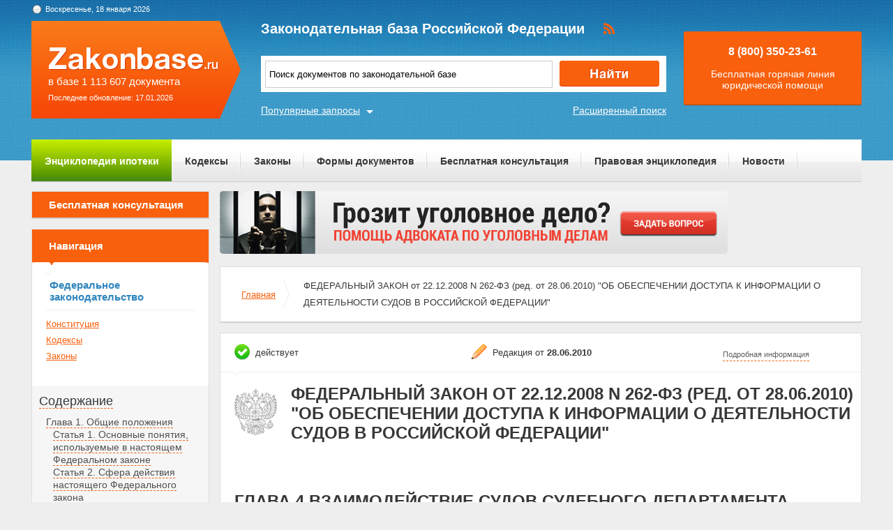

--- FILE ---
content_type: text/html; charset=UTF-8
request_url: https://zakonbase.ru/content/part/687742
body_size: 8840
content:
<!DOCTYPE html>
<html lang="ru" prefix="og: http://ogp.me/ns#">
<head>
    <meta http-equiv="Content-Type" content="text/html; charset=utf-8"/>
    <meta name="language" content="ru"/>
    <meta name="description" content="Глава 4 Взаимодействие судов Судебного департамента органов Судебного департамента органов судейского сообщества с редакциями средств массовой информации ФЕДЕРАЛЬНЫЙ ЗАКОН от 22-12-2008  262-ФЗ (ред- от 28-06-2010) ОБ ОБЕСПЕЧЕНИИ ДОСТУПА К ИНФОРМАЦИИ О ДЕЯТЕЛЬНОСТИ СУДОВ В РОССИЙСКОЙ ФЕДЕРАЦИИ"/>

    <!--[if IE 8]>
    <link href="css/ie8.css" rel="stylesheet" type="text/css"/><![endif]-->
    <!--[if IE]>
    <link href="css/ie.css" rel="stylesheet" type="text/css"/><![endif]-->
    
    <link rel="stylesheet" type="text/css" href="/css/style.css?1768730163" media="all">
    <link rel="stylesheet" type="text/css" href="/css/datapicker.min.css" media="all">
    <link rel="stylesheet" type="text/css" href="/css/combobox.css" media="all">
    <link rel="stylesheet" type="text/css" href="/css/jqueryslidemenu.css" media="all">

    <meta name="keywords" content="после развода не могу придти в себя, система земельного права, дарственная при разводе, надо ли подавать на алименты, взял и не вернул деньги" />
<title>Глава 4 Взаимодействие судов Судебного департамента органов Судебного департамента органов судейского сообщества с редакциями средств массовой информации ФЕДЕРАЛЬНЫЙ ЗАКОН от 22-12-2008  262-ФЗ (ред- от 28-06-2010) ОБ ОБЕСПЕЧЕНИИ ДОСТУПА К ИНФОРМАЦИИ О ДЕЯТЕЛЬНОСТИ СУДОВ В РОССИЙСКОЙ ФЕДЕРАЦИИ</title>

    <meta name='yandex-verification' content='408b3644fe1362ef'/>
    <script src="//ajax.googleapis.com/ajax/libs/jquery/1.8.3/jquery.min.js"></script></head>
<body>

<a href="#" class="up" title="Наверх"></a>

<div class="header_bg-zb"></div>
<div id="main">
    <div class="header header-zb">
        <span class="date-zb" id="date"></span>
        <a href="/" class="logo-zb">
            <span>в базе 1 113 607 документа</span><br/>
            <span style="font-size: 11px;line-height: 30px;">Последнее обновление: 17.01.2026</span>
        </a>

        <h1 class="logo_text-zb">Законодательная база Российской Федерации</h1>

        <div class="social-zb">
            <a href="#"><img src="/img/zakonbase/rss.png" alt=""></a>
        </div>

        <div class="search">
            <input type="text" id="tags" value="Поиск документов по законодательной базе"
                   onfocus="if (this.value == 'Поиск документов по законодательной базе') this.value = '';"
                   onblur="if (this.value == '') { this.value = 'фз 129 от 21.11 1996' }">
            <button class="button_search" onclick="window.location = '/search?text=' + $('#tags').val();"></button>
        </div>

        <a href="/search" class="more-search">Расширенный поиск</a>
        <a href="#" class="more-popular">Популярные запросы</a>

        <div id="more-popular">
            <a href="#" class="close">Закрыть</a>

                            <a href="/zakony/ob-obschestvennyh-obyedineniyah/" data-size="3000">закон об общественных объединениях скачать</a>
                            <a href="/zakony/ob-ohrane-sredi/" data-size="5000">федеральный закон охрана окружающей среды</a>
                            <a href="/zakony/ob-auditorskoy-deyatelnosti/" data-size="5000">закон об аудиторской деятельности</a>
                            <a href="/zakony/o-bankah/" data-size="4000">закон о банках и банковской</a>
                            <a href="/zakony/o-smi/" data-size="5000">закон о сми</a>
                            <a href="/zakony/1-fz-ob-ecp/" data-size="3000">закон об эцп</a>
                            <a href="/zakony/ob-obschestvennyh-obyedineniyah/" data-size="7000">Федеральный закон Об общественных объединениях  N 82-ФЗ (скачать)</a>
                            <a href="/zakony/o-dostupe-k-informacii/" data-size="3000">закон о доступе к информации</a>
                            <a href="/koap/" data-size="10000">Кодекс РФ Об административных правонарушений (КоАП РФ) (скачать)</a>
                            <a href="/zakony/ob-ooo/" data-size="4000">закон об ооо</a>
                    </div>

        <div class="free">
            <p>8 (800) 350-23-61</p>
            <p>Бесплатная горячая линия юридической помощи</p>
        </div>
    </div>

    <div class="zakon-b">
        <ul class="menu menu-zb">
            <li class="mortgage"><a href="/mortgage">Энциклопедия ипотеки</a></li>
            <li><a href="/site/kodeksy/">Кодексы</a></li>
            <li><a href="/site/zakony/">Законы</a></li>
            <li><a href="/services/forms/">Формы документов</a></li>
            <li><a href="/qa/list/">Бесплатная консультация</a></li>
            <li><a href="/news/list/low/">Правовая энциклопедия</a></li>
            <li><a href="/news/list/main/">Новости</a></li>
            <li><a href="/site/about/">О проекте</a></li>
        </ul>
    </div>
    <div class="clear"></div>

    <div id="info-image">
            </div>

    	<div class="left">
	<div class="scr">
    <div class="module consult-left-menu">
        <h5 class="consult-side noact"><a href="/qa/list">Бесплатная консультация</a></h5>
    </div>

    <div class="module zakon-side-menu" style="padding-bottom:0;border-top:0;">
        <h5 class="zakon-nav">Навигация</h5>

        <div class="block-left">
            <div class="zakonodatelctvo-left">
                <h6>Федеральное законодательство</h6>
                <ul>
                    <li><a href="/konstitucija-rf/">Конституция</a></li>
                    <li><a href="/site/kodeksy/">Кодексы</a></li>
                    <li><a href="/site/zakony/">Законы</a></li>
                </ul>
            </div>
            <div class="side-li">
                <a href="#">Содержание</a>
                	<ul><li><a href="/content/part/687719" rel="nofollow" >Глава 1. Общие положения</a><ul><li><a href="/content/part/687720" rel="nofollow" >Статья 1. Основные понятия, используемые в настоящем Федеральном законе</a></li><li><a href="/content/part/687721" rel="nofollow" >Статья 2. Сфера действия настоящего Федерального закона</a></li><li><a href="/content/part/687722" rel="nofollow" >Статья 3. Правовое регулирование отношений, связанных с обеспечением доступа к информации о деятельности судов</a></li><li><a href="/content/part/687723" rel="nofollow" >Статья 4. Основные принципы обеспечения доступа к информации о деятельности судов</a></li><li><a href="/content/part/687724" rel="nofollow" >Статья 5. Информация о деятельности судов, доступ к которой ограничен</a></li><li><a href="/content/part/687725" rel="nofollow" >Статья 6. Способы обеспечения доступа к информации о деятельности судов</a></li><li><a href="/content/part/687726" rel="nofollow" >Статья 7. Форма предоставления информации о деятельности судов</a></li><li><a href="/content/part/687727" rel="nofollow" >Статья 8. Права пользователей информацией</a></li></ul></li><li><a href="/content/part/687728" rel="nofollow" >Глава 2. Организация доступа к информации о деятельности судов и основные требования при обеспечении доступа к этой информации</a><ul><li><a href="/content/part/687729" rel="nofollow" >Статья 9. Организация доступа к информации о деятельности судов</a></li><li><a href="/content/part/687730" rel="nofollow" >Статья 10. Организация доступа к информации о деятельности судов, размещаемой в сети Интернет</a></li><li><a href="/content/part/687731" rel="nofollow" >Статья 11. Основные требования при обеспечении доступа к информации о деятельности судов</a></li></ul></li><li><a href="/content/part/687732" rel="nofollow" >Глава 3. Предоставление информации о деятельности судов</a><ul><li><a href="/content/part/687733" rel="nofollow" >Статья 12. Присутствие в судебных заседаниях</a></li><li><a href="/content/part/687734" rel="nofollow" >Статья 13. Обнародование (опубликование) информации о деятельности судов</a></li><li><a href="/content/part/687735" rel="nofollow" >Статья 14. Информация о деятельности судов, размещаемая в сети Интернет</a></li><li><a href="/content/part/687736" rel="nofollow" >Статья 15. Особенности размещения в сети Интернет текстов судебных актов</a></li><li><a href="/content/part/687737" rel="nofollow" >Статья 16. Размещение информации о деятельности судов в занимаемых судами, Судебным департаментом, органами Судебного департамента, органами судейского сообщества помещениях</a></li><li><a href="/content/part/687738" rel="nofollow" >Статья 17. Ознакомление с информацией о деятельности судов, находящейся в архивных фондах</a></li><li><a href="/content/part/687739" rel="nofollow" >Статья 18. Запрос информации о деятельности судов</a></li><li><a href="/content/part/687740" rel="nofollow" >Статья 19. Порядок предоставления информации о деятельности судов по запросу</a></li><li><a href="/content/part/687741" rel="nofollow" >Статья 20. Основания, исключающие возможность предоставления информации о деятельности судов</a></li></ul></li><li><a href="/content/part/687742" rel="nofollow" >Глава 4. Взаимодействие судов, Судебного департамента, органов Судебного департамента, органов судейского сообщества с редакциями средств массовой информации</a><ul><li><a href="/content/part/687743" rel="nofollow" >Статья 21. Цели и формы взаимодействия судов, Судебного департамента, органов Судебного департамента, органов судейского сообщества с редакциями средств массовой информации</a></li><li><a href="/content/part/687744" rel="nofollow" >Статья 22. Официальные представители судов, Судебного департамента, органов Судебного департамента, органов судейского сообщества</a></li><li><a href="/content/part/687745" rel="nofollow" >Статья 23. Разрешение споров, связанных с освещением деятельности судов в средствах массовой информации</a></li></ul></li><li><a href="/content/part/687746" rel="nofollow" >Глава 5. Защита права на доступ к информации о деятельности судов, контроль за обеспечением доступа к информации о деятельности судов</a><ul><li><a href="/content/part/687747" rel="nofollow" >Статья 24. Защита права на доступ к информации о деятельности судов</a></li><li><a href="/content/part/687748" rel="nofollow" >Статья 25. Контроль за обеспечением доступа к информации о деятельности судов</a></li></ul></li><li><a href="/content/part/687749" rel="nofollow" >Глава 6. Заключительные положения</a><ul><li><a href="/content/part/687750" rel="nofollow" >Статья 26. Вступление в силу настоящего Федерального закона</a></li></ul></li></ul>            </div>
        </div>
    </div>

    <div class="module">
        <h3>Действия</h3><br>
                <a href="?print=1" class="print" target="_blank" rel="nofollow">Версия для печати</a><br><br>
    </div>
</div></div>

<div class="content zakonodatelstvo-text">
    <a class="qa-top" href="/qa/list"><img src="/img/728x90/13.png" alt="" /></a>
	<div class="module breadc">
		<ul class="breadcrump">
			<li><a href="/">Главная</a></li>
			<li class="active">ФЕДЕРАЛЬНЫЙ ЗАКОН от 22.12.2008 N 262-ФЗ (ред. от 28.06.2010) "ОБ ОБЕСПЕЧЕНИИ ДОСТУПА К ИНФОРМАЦИИ О ДЕЯТЕЛЬНОСТИ СУДОВ В РОССИЙСКОЙ ФЕДЕРАЦИИ"</li>
		</ul>
	</div>
	<div class="module context">
		<div class="head">
			
		<span class="deystvie-1">действует</span>
		<span class="redakciya">Редакция от <b>28.06.2010</b></span>
		<a href="javascript:void(0)" class="show-full" onclick="show_hide('document-info-ext')">Подробная информация</a>

<div id="document-info-ext" style="display: none; background: white;">
	
	<table class="card-info">
		<tr><td>Наименование документ</td><td>ФЕДЕРАЛЬНЫЙ ЗАКОН от 22.12.2008 N 262-ФЗ (ред. от 28.06.2010) "ОБ ОБЕСПЕЧЕНИИ ДОСТУПА К ИНФОРМАЦИИ О ДЕЯТЕЛЬНОСТИ СУДОВ В РОССИЙСКОЙ ФЕДЕРАЦИИ"</td></tr>
		<tr><td>Вид документа</td><td>закон</td></tr>		<tr><td>Принявший орган</td><td>президент рф, гд рф, сф рф</td></tr>		<tr><td>Номер документа</td><td>262-ФЗ</td></tr>		<tr><td>Дата принятия</td><td>01.01.1970</td></tr>
		<tr><td>Дата редакции</td><td>28.06.2010</td></tr>
				<tr><td>Дата регистрации в Минюсте</td><td>01.01.1970</td></tr>		<tr><td>Статус</td><td>действует</td></tr>
		<tr><td>Публикация</td><td><ul><li>В данном виде документ опубликован не был</li><li>Документ в электронном виде ФАПСИ, НТЦ "Система"</li><li>(в ред. от 22.12.2008 - "Российская газета", N 265, 26.12.2008</li><li>"Собрание законодательства РФ", 29.12.2008, N 52, ст. 6217)</li></ul></td></tr>		<tr><td><a href="/content/nav/157953" rel="nofollow">Навигатор</a></td><td><a href="/content/note/157953" rel="nofollow">Примечания</a></td></tr>	</table>

	
</div>

		</div>
		<div class="header-base">
			<div class="img-small">
				<img src="/img/mat/content-gerb-small.png" alt="">
			</div>
			<div class="context-head">ФЕДЕРАЛЬНЫЙ ЗАКОН от 22.12.2008 N 262-ФЗ (ред. от 28.06.2010) "ОБ ОБЕСПЕЧЕНИИ ДОСТУПА К ИНФОРМАЦИИ О ДЕЯТЕЛЬНОСТИ СУДОВ В РОССИЙСКОЙ ФЕДЕРАЦИИ"</div>
		</div>
		<p class="context-sub-head-small"></p>
		<div style="margin-top: 40px;"><p class="context-head" style="text-align: left;margin-left: 20px;">Глава 4 Взаимодействие судов Судебного департамента органов Судебного департамента органов судейского сообщества с редакциями средств массовой информации</p></div>
		
			<div class="reklama">
                <!-- Yandex.RTB R-A-99357-5 -->
<div id="yandex_rtb_R-A-99357-5"></div>
<script type="text/javascript">
    (function(w, d, n, s, t) {
        w[n] = w[n] || [];
        w[n].push(function() {
            Ya.Context.AdvManager.render({
                blockId: "R-A-99357-5",
                renderTo: "yandex_rtb_R-A-99357-5",
                async: true
            });
        });
        t = d.getElementsByTagName("script")[0];
        s = d.createElement("script");
        s.type = "text/javascript";
        s.src = "//an.yandex.ru/system/context.js";
        s.async = true;
        t.parentNode.insertBefore(s, t);
    })(this, this.document, "yandexContextAsyncCallbacks");
</script>			</div>

		<a href="/content/part/687743" class="title-li">Статья 21. Цели и формы взаимодействия судов, Судебного департамента, органов Судебного департамента, органов судейского сообщества с редакциями средств массовой информации</a><a name="h319"></a><p><a name="7738f"></a>1. Взаимодействие судов, Судебного департамента, органов Судебного департамента, органов судейского сообщества с редакциями средств массовой информации осуществляется в целях объективного, достоверного и оперативного информирования пользователей информацией о деятельности судов. </p><p>2. Взаимодействие судов, Судебного департамента, органов Судебного департамента, органов судейского сообщества с редакциями средств массовой информации может предусматривать: </p><p><a name="3bc0a"></a>1) свободный доступ представителей редакций средств массовой информации в помещения судов, где размещена информация о деятельности судов, а также их присутствие в открытых судебных заседаниях; </p><p><a name="d8bb2"></a>2) присутствие представителей редакций средств массовой информации на заседаниях органов судейского сообщества в порядке, установленном актами, регламентирующими деятельность указанных органов; </p><p>3) предоставление информации о деятельности судов по запросам редакций средств массовой информации; </p><p>4) информационное освещение деятельности судов, в том числе вопросов совершенствования законодательства, регулирующего указанную деятельность; </p><p><a name="c2ce7"></a>5) участие представителей судов, Судебного департамента, органов Судебного департамента, органов судейского сообщества в пресс-конференциях и иных совместных с представителями редакций средств массовой информации мероприятиях; </p><p><a name="30154"></a>6) аккредитацию в судах, Судебном департаменте, органах Судебного департамента, органах судейского сообщества представителей редакций средств массовой информации; </p><p>7) иные формы взаимодействия, обеспечивающие информирование пользователей информацией о деятельности судов. </p><a href="/content/part/687744" class="title-li">Статья 22. Официальные представители судов, Судебного департамента, органов Судебного департамента, органов судейского сообщества</a><a name="h322"></a><p><a name="f547d"></a>1. Официальным представителем суда, осуществляющим взаимодействие с редакциями средств массовой информации, является председатель суда или должностное лицо, уполномоченное председателем суда. </p><p><a name="e9fc3"></a>2. Официальными представителями Судебного департамента, органов Судебного департамента, осуществляющими взаимодействие с редакциями средств массовой информации, являются соответственно Генеральный директор Судебного департамента при Верховном Суде Российской Федерации, руководители органов Судебного департамента или должностные лица, уполномоченные соответственно Генеральным директором Судебного департамента при Верховном Суде Российской Федерации, руководителями органов Судебного департамента. </p><p><a name="64dae"></a>3. Суды (за исключением районных судов, гарнизонных военных судов, мировых судей), Судебный департамент, органы Судебного департамента в целях организации взаимодействия с редакциями средств массовой информации могут определить в своих аппаратах соответствующие структурные <a name="7c901"></a>подразделения, права и обязанности которых по осуществлению указанного взаимодействия устанавливаются соответственно регламентами судов и (или) иными актами, регулирующими вопросы внутренней деятельности судов, актами Судебного департамента. </p><p><a name="55c5f"></a>4. Официальными представителями органов судейского сообщества, осуществляющими взаимодействие с редакциями средств массовой информации, являются члены соответствующих органов судейского сообщества, которые уполномочены на осуществление такого взаимодействия федеральными законами, регулирующими деятельность органов судейского сообщества, и (или) актами органов судейского сообщества. </p><a href="/content/part/687745" class="title-li">Статья 23. Разрешение споров, связанных с освещением деятельности судов в средствах массовой информации</a><a name="h326"></a><p><a name="90985"></a>Споры, связанные с освещением деятельности судов в средствах массовой информации, разрешаются судом в установленном законом порядке. Споры, связанные с освещением деятельности судов в средствах массовой информации, могут также разрешаться во внесудебном порядке органами или организациями, к компетенции которых относится рассмотрение информационных споров. </p>
			<div class="reklama last-rek">
                <!-- Yandex.RTB R-A-99357-6 -->
<div id="yandex_rtb_R-A-99357-6"></div>
<script type="text/javascript">
    (function(w, d, n, s, t) {
        w[n] = w[n] || [];
        w[n].push(function() {
            Ya.Context.AdvManager.render({
                blockId: "R-A-99357-6",
                renderTo: "yandex_rtb_R-A-99357-6",
                async: true
            });
        });
        t = d.getElementsByTagName("script")[0];
        s = d.createElement("script");
        s.type = "text/javascript";
        s.src = "//an.yandex.ru/system/context.js";
        s.async = true;
        t.parentNode.insertBefore(s, t);
    })(this, this.document, "yandexContextAsyncCallbacks");
</script>			</div>
	</div>
		
	<div class="module breadc">
		<ul class="breadcrump">
			<li><a href="/">Главная</a></li>
			<li class="active">ФЕДЕРАЛЬНЫЙ ЗАКОН от 22.12.2008 N 262-ФЗ (ред. от 28.06.2010) "ОБ ОБЕСПЕЧЕНИИ ДОСТУПА К ИНФОРМАЦИИ О ДЕЯТЕЛЬНОСТИ СУДОВ В РОССИЙСКОЙ ФЕДЕРАЦИИ"</li>
		</ul>
	</div>
</div>
    <div class="clear"></div>
</div>
<!-- end main -->

<div class="footer_bg-zb">
    <div class="scrolling-down"></div>
    <div class="footer footer-zb">
        <p class="copy">&copy; 2012 - 2026<br>ZakonBase.ru</p>

        <p class="create"><a href="https://buzznet.ru/" target="_blank" rel="nofollow">&copy; Buzznet: Мониторинг СМИ</a></p>

        <form method="get" action="/search">
            <input type="text" name="text" class="footer-search" placeholder="Поиск по сайту...">
        </form>
        <ul class="footer-menu">
            <li><a>Законодательство</a>
                <ul>
                    <li><a href="/konstitucija-rf/">Конституция</a></li>
                    <li><a href="/site/kodeksy/">Кодексы</a></li>
                    <li><a href="/site/zakony/">Законы</a></li>
                    <li><a href="/search/">Поиск по документам </a></li>
                </ul>
            </li>
            <li><a>Сервисы</a>
                <ul>
                    <li><a href="/services/forms/">Формы документов</a></li>
                    <li><a href="/dictJur/">Юридический словарь</a></li>
                    <li><a href="/buhCalendar/">Календарь</a></li>
                    <li><a href="/api/">Api.ZakonBase</a></li>
                    <li><a href="/image/">Подбор изображений</a></li>
                </ul>
            </li>
            <li><a>Публикации</a>
                <ul>
                    <li><a href="/news/list/main/">Новости</a></li>
                    <li><a href="/news/list/low/">Правовая энциклопедия</a></li>
                    <li><a href="/news/list/interest/">Статьи</a></li>
                </ul>
            </li>
            <li><a>О сайте</a>
                <ul>
                    <li><a href="/site/about/">О проекте</a></li>
                    <li><a href="/staticPage/terms">Условия использования сайта</a></li>
                    <li><a href="/staticPage/adv">Размещение рекламы</a></li>
                    <li><a href="/staticPage/contact">Контактная информация</a></li>
                </ul>
            </li>
        </ul>
    </div>
</div>

<div style="display: none">
    <!--LiveInternet counter-->
    <script><!--
        document.write("<a href='http://www.liveinternet.ru/click' " +
            "target=_blank><img src='//counter.yadro.ru/hit?t14.5;r" +
            escape(document.referrer) + ((typeof (screen) == "undefined") ? "" :
                ";s" + screen.width + "*" + screen.height + "*" + (screen.colorDepth ?
                screen.colorDepth : screen.pixelDepth)) + ";u" + escape(document.URL) +
            ";" + Math.random() +
            "' alt='' title='LiveInternet: показано число просмотров за 24" +
            " часа, посетителей за 24 часа и за сегодня' " +
            "border='0' width='88' height='31'><\/a>")
        //--></script>
    <!--/LiveInternet-->
</div>

<script src="//ajax.googleapis.com/ajax/libs/jqueryui/1.9.2/jquery-ui.min.js"></script>
<script src="/js/jquery.tagcloud.js?2018"></script>
<script src="/js/jquery.ui.datepicker-ru.js"></script>
<script src="/js/time.js"></script>
<script src="/js/main.js"></script>
<script src="/js/scripts.js?1768730163"></script>
<script src="/js/combobox.min.js"></script>
<script src="/js/jquery.jcarousel.min.js"></script>
<script src="/js/jqueryslidemenu.js"></script>
<script src="/js/swfobject.js"></script>
<!--<script src="/js/dist/app-6fe1f449.js"></script>-->

<script>
    jQuery(document).ready(function () {
        $.fn.preload = function () {
            this.each(function () {
                $('<img/>')[0].src = this;
            });
        }
        $(['/img/work/01-on.png', '/img/work/02-on.png', '/img/work/03-on.png', '/img/work/04-on.png', '/img/work/05-on.png', '/img/work/06-on.png', '/img/work/07-on.png', '/img/work/08-on.png', '/img/work/09-on.png']).preload();
        jQuery('.d-carousel .carousel').jcarousel({
            scroll: 1,
            wrap: 'circular'
        });
        $('.d-carousel .carousel a').hover(function () {
            $(this).children('img').attr('src', $(this).children('img').attr('src').replace('.', '-on.'))
        }, function () {
            $(this).children('img').attr('src', $(this).children('img').attr('src').replace('-on.', '.'))
        });
        $('#tags').keypress(function (e) {
            if (e.which == 13) {
                //jQuery(this).blur();
                jQuery('.button_search').focus().click();
            }
        });
    });
</script>
<script>
    var _gaq = _gaq || [];
    _gaq.push(['_setAccount', 'UA-30152656-1']);
    _gaq.push(['_setDomainName', 'zakonbase.ru']);
    _gaq.push(['_trackPageview']);

    (function () {
        var ga = document.createElement('script');
        ga.type = 'text/javascript';
        ga.async = true;
        ga.src = ('https:' == document.location.protocol ? 'https://ssl' : 'http://www') + '.google-analytics.com/ga.js';
        var s = document.getElementsByTagName('script')[0];
        s.parentNode.insertBefore(ga, s);
    })();
</script>

</body>
</html>
